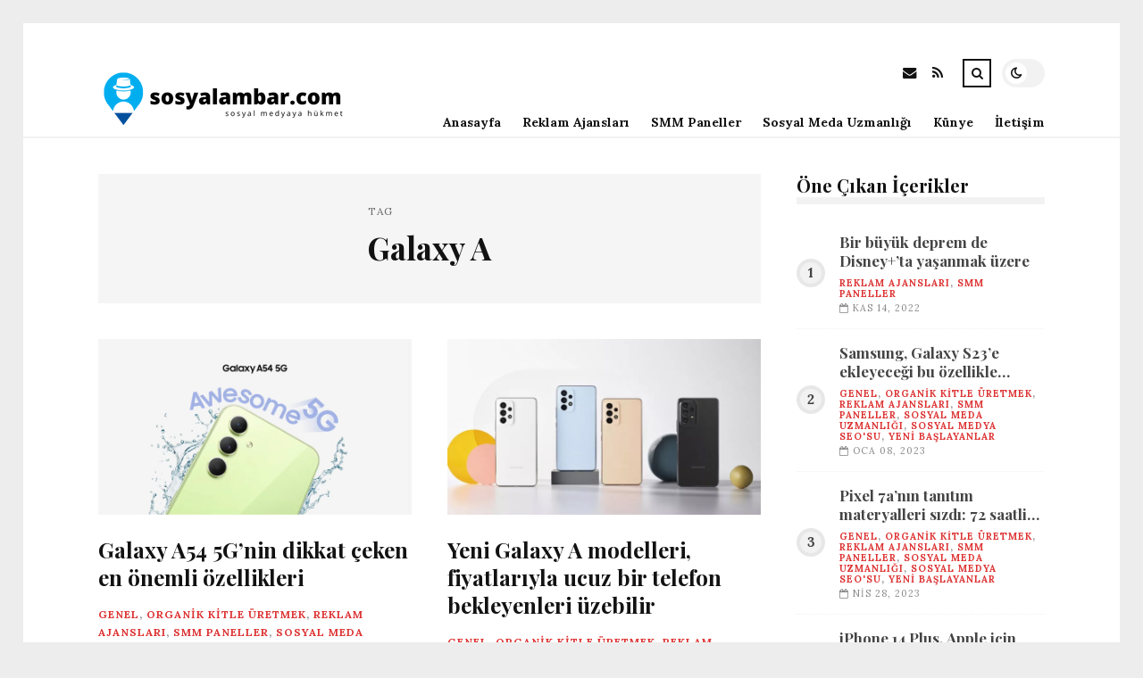

--- FILE ---
content_type: text/html; charset=UTF-8
request_url: https://sosyalambar.com/etiket/galaxy-a
body_size: 10455
content:
<!DOCTYPE html>
<html lang="tr">

<head>

	<meta charset="UTF-8" />
	<!-- Mobile Specific Metas -->
	<meta name="viewport" content="width=device-width, initial-scale=1, maximum-scale=5">

	<title>Galaxy A &#8211; sosyalambar.com | Sosyal Medya Rehberi</title>
<meta name='robots' content='max-image-preview:large' />
<link rel='dns-prefetch' href='//fonts.googleapis.com' />
<link rel="alternate" type="application/rss+xml" title="sosyalambar.com | Sosyal Medya Rehberi &raquo; akışı" href="https://sosyalambar.com/feed" />
<link rel="alternate" type="application/rss+xml" title="sosyalambar.com | Sosyal Medya Rehberi &raquo; yorum akışı" href="https://sosyalambar.com/comments/feed" />
<link rel="alternate" type="application/rss+xml" title="sosyalambar.com | Sosyal Medya Rehberi &raquo; Galaxy A etiket akışı" href="https://sosyalambar.com/etiket/galaxy-a/feed" />
<style id='wp-img-auto-sizes-contain-inline-css' type='text/css'>
img:is([sizes=auto i],[sizes^="auto," i]){contain-intrinsic-size:3000px 1500px}
/*# sourceURL=wp-img-auto-sizes-contain-inline-css */
</style>
<style id='wp-emoji-styles-inline-css' type='text/css'>

	img.wp-smiley, img.emoji {
		display: inline !important;
		border: none !important;
		box-shadow: none !important;
		height: 1em !important;
		width: 1em !important;
		margin: 0 0.07em !important;
		vertical-align: -0.1em !important;
		background: none !important;
		padding: 0 !important;
	}
/*# sourceURL=wp-emoji-styles-inline-css */
</style>
<style id='wp-block-library-inline-css' type='text/css'>
:root{--wp-block-synced-color:#7a00df;--wp-block-synced-color--rgb:122,0,223;--wp-bound-block-color:var(--wp-block-synced-color);--wp-editor-canvas-background:#ddd;--wp-admin-theme-color:#007cba;--wp-admin-theme-color--rgb:0,124,186;--wp-admin-theme-color-darker-10:#006ba1;--wp-admin-theme-color-darker-10--rgb:0,107,160.5;--wp-admin-theme-color-darker-20:#005a87;--wp-admin-theme-color-darker-20--rgb:0,90,135;--wp-admin-border-width-focus:2px}@media (min-resolution:192dpi){:root{--wp-admin-border-width-focus:1.5px}}.wp-element-button{cursor:pointer}:root .has-very-light-gray-background-color{background-color:#eee}:root .has-very-dark-gray-background-color{background-color:#313131}:root .has-very-light-gray-color{color:#eee}:root .has-very-dark-gray-color{color:#313131}:root .has-vivid-green-cyan-to-vivid-cyan-blue-gradient-background{background:linear-gradient(135deg,#00d084,#0693e3)}:root .has-purple-crush-gradient-background{background:linear-gradient(135deg,#34e2e4,#4721fb 50%,#ab1dfe)}:root .has-hazy-dawn-gradient-background{background:linear-gradient(135deg,#faaca8,#dad0ec)}:root .has-subdued-olive-gradient-background{background:linear-gradient(135deg,#fafae1,#67a671)}:root .has-atomic-cream-gradient-background{background:linear-gradient(135deg,#fdd79a,#004a59)}:root .has-nightshade-gradient-background{background:linear-gradient(135deg,#330968,#31cdcf)}:root .has-midnight-gradient-background{background:linear-gradient(135deg,#020381,#2874fc)}:root{--wp--preset--font-size--normal:16px;--wp--preset--font-size--huge:42px}.has-regular-font-size{font-size:1em}.has-larger-font-size{font-size:2.625em}.has-normal-font-size{font-size:var(--wp--preset--font-size--normal)}.has-huge-font-size{font-size:var(--wp--preset--font-size--huge)}.has-text-align-center{text-align:center}.has-text-align-left{text-align:left}.has-text-align-right{text-align:right}.has-fit-text{white-space:nowrap!important}#end-resizable-editor-section{display:none}.aligncenter{clear:both}.items-justified-left{justify-content:flex-start}.items-justified-center{justify-content:center}.items-justified-right{justify-content:flex-end}.items-justified-space-between{justify-content:space-between}.screen-reader-text{border:0;clip-path:inset(50%);height:1px;margin:-1px;overflow:hidden;padding:0;position:absolute;width:1px;word-wrap:normal!important}.screen-reader-text:focus{background-color:#ddd;clip-path:none;color:#444;display:block;font-size:1em;height:auto;left:5px;line-height:normal;padding:15px 23px 14px;text-decoration:none;top:5px;width:auto;z-index:100000}html :where(.has-border-color){border-style:solid}html :where([style*=border-top-color]){border-top-style:solid}html :where([style*=border-right-color]){border-right-style:solid}html :where([style*=border-bottom-color]){border-bottom-style:solid}html :where([style*=border-left-color]){border-left-style:solid}html :where([style*=border-width]){border-style:solid}html :where([style*=border-top-width]){border-top-style:solid}html :where([style*=border-right-width]){border-right-style:solid}html :where([style*=border-bottom-width]){border-bottom-style:solid}html :where([style*=border-left-width]){border-left-style:solid}html :where(img[class*=wp-image-]){height:auto;max-width:100%}:where(figure){margin:0 0 1em}html :where(.is-position-sticky){--wp-admin--admin-bar--position-offset:var(--wp-admin--admin-bar--height,0px)}@media screen and (max-width:600px){html :where(.is-position-sticky){--wp-admin--admin-bar--position-offset:0px}}

/*# sourceURL=wp-block-library-inline-css */
</style><style id='global-styles-inline-css' type='text/css'>
:root{--wp--preset--aspect-ratio--square: 1;--wp--preset--aspect-ratio--4-3: 4/3;--wp--preset--aspect-ratio--3-4: 3/4;--wp--preset--aspect-ratio--3-2: 3/2;--wp--preset--aspect-ratio--2-3: 2/3;--wp--preset--aspect-ratio--16-9: 16/9;--wp--preset--aspect-ratio--9-16: 9/16;--wp--preset--color--black: #000000;--wp--preset--color--cyan-bluish-gray: #abb8c3;--wp--preset--color--white: #ffffff;--wp--preset--color--pale-pink: #f78da7;--wp--preset--color--vivid-red: #cf2e2e;--wp--preset--color--luminous-vivid-orange: #ff6900;--wp--preset--color--luminous-vivid-amber: #fcb900;--wp--preset--color--light-green-cyan: #7bdcb5;--wp--preset--color--vivid-green-cyan: #00d084;--wp--preset--color--pale-cyan-blue: #8ed1fc;--wp--preset--color--vivid-cyan-blue: #0693e3;--wp--preset--color--vivid-purple: #9b51e0;--wp--preset--gradient--vivid-cyan-blue-to-vivid-purple: linear-gradient(135deg,rgb(6,147,227) 0%,rgb(155,81,224) 100%);--wp--preset--gradient--light-green-cyan-to-vivid-green-cyan: linear-gradient(135deg,rgb(122,220,180) 0%,rgb(0,208,130) 100%);--wp--preset--gradient--luminous-vivid-amber-to-luminous-vivid-orange: linear-gradient(135deg,rgb(252,185,0) 0%,rgb(255,105,0) 100%);--wp--preset--gradient--luminous-vivid-orange-to-vivid-red: linear-gradient(135deg,rgb(255,105,0) 0%,rgb(207,46,46) 100%);--wp--preset--gradient--very-light-gray-to-cyan-bluish-gray: linear-gradient(135deg,rgb(238,238,238) 0%,rgb(169,184,195) 100%);--wp--preset--gradient--cool-to-warm-spectrum: linear-gradient(135deg,rgb(74,234,220) 0%,rgb(151,120,209) 20%,rgb(207,42,186) 40%,rgb(238,44,130) 60%,rgb(251,105,98) 80%,rgb(254,248,76) 100%);--wp--preset--gradient--blush-light-purple: linear-gradient(135deg,rgb(255,206,236) 0%,rgb(152,150,240) 100%);--wp--preset--gradient--blush-bordeaux: linear-gradient(135deg,rgb(254,205,165) 0%,rgb(254,45,45) 50%,rgb(107,0,62) 100%);--wp--preset--gradient--luminous-dusk: linear-gradient(135deg,rgb(255,203,112) 0%,rgb(199,81,192) 50%,rgb(65,88,208) 100%);--wp--preset--gradient--pale-ocean: linear-gradient(135deg,rgb(255,245,203) 0%,rgb(182,227,212) 50%,rgb(51,167,181) 100%);--wp--preset--gradient--electric-grass: linear-gradient(135deg,rgb(202,248,128) 0%,rgb(113,206,126) 100%);--wp--preset--gradient--midnight: linear-gradient(135deg,rgb(2,3,129) 0%,rgb(40,116,252) 100%);--wp--preset--font-size--small: 13px;--wp--preset--font-size--medium: 20px;--wp--preset--font-size--large: 36px;--wp--preset--font-size--x-large: 42px;--wp--preset--spacing--20: 0.44rem;--wp--preset--spacing--30: 0.67rem;--wp--preset--spacing--40: 1rem;--wp--preset--spacing--50: 1.5rem;--wp--preset--spacing--60: 2.25rem;--wp--preset--spacing--70: 3.38rem;--wp--preset--spacing--80: 5.06rem;--wp--preset--shadow--natural: 6px 6px 9px rgba(0, 0, 0, 0.2);--wp--preset--shadow--deep: 12px 12px 50px rgba(0, 0, 0, 0.4);--wp--preset--shadow--sharp: 6px 6px 0px rgba(0, 0, 0, 0.2);--wp--preset--shadow--outlined: 6px 6px 0px -3px rgb(255, 255, 255), 6px 6px rgb(0, 0, 0);--wp--preset--shadow--crisp: 6px 6px 0px rgb(0, 0, 0);}:where(.is-layout-flex){gap: 0.5em;}:where(.is-layout-grid){gap: 0.5em;}body .is-layout-flex{display: flex;}.is-layout-flex{flex-wrap: wrap;align-items: center;}.is-layout-flex > :is(*, div){margin: 0;}body .is-layout-grid{display: grid;}.is-layout-grid > :is(*, div){margin: 0;}:where(.wp-block-columns.is-layout-flex){gap: 2em;}:where(.wp-block-columns.is-layout-grid){gap: 2em;}:where(.wp-block-post-template.is-layout-flex){gap: 1.25em;}:where(.wp-block-post-template.is-layout-grid){gap: 1.25em;}.has-black-color{color: var(--wp--preset--color--black) !important;}.has-cyan-bluish-gray-color{color: var(--wp--preset--color--cyan-bluish-gray) !important;}.has-white-color{color: var(--wp--preset--color--white) !important;}.has-pale-pink-color{color: var(--wp--preset--color--pale-pink) !important;}.has-vivid-red-color{color: var(--wp--preset--color--vivid-red) !important;}.has-luminous-vivid-orange-color{color: var(--wp--preset--color--luminous-vivid-orange) !important;}.has-luminous-vivid-amber-color{color: var(--wp--preset--color--luminous-vivid-amber) !important;}.has-light-green-cyan-color{color: var(--wp--preset--color--light-green-cyan) !important;}.has-vivid-green-cyan-color{color: var(--wp--preset--color--vivid-green-cyan) !important;}.has-pale-cyan-blue-color{color: var(--wp--preset--color--pale-cyan-blue) !important;}.has-vivid-cyan-blue-color{color: var(--wp--preset--color--vivid-cyan-blue) !important;}.has-vivid-purple-color{color: var(--wp--preset--color--vivid-purple) !important;}.has-black-background-color{background-color: var(--wp--preset--color--black) !important;}.has-cyan-bluish-gray-background-color{background-color: var(--wp--preset--color--cyan-bluish-gray) !important;}.has-white-background-color{background-color: var(--wp--preset--color--white) !important;}.has-pale-pink-background-color{background-color: var(--wp--preset--color--pale-pink) !important;}.has-vivid-red-background-color{background-color: var(--wp--preset--color--vivid-red) !important;}.has-luminous-vivid-orange-background-color{background-color: var(--wp--preset--color--luminous-vivid-orange) !important;}.has-luminous-vivid-amber-background-color{background-color: var(--wp--preset--color--luminous-vivid-amber) !important;}.has-light-green-cyan-background-color{background-color: var(--wp--preset--color--light-green-cyan) !important;}.has-vivid-green-cyan-background-color{background-color: var(--wp--preset--color--vivid-green-cyan) !important;}.has-pale-cyan-blue-background-color{background-color: var(--wp--preset--color--pale-cyan-blue) !important;}.has-vivid-cyan-blue-background-color{background-color: var(--wp--preset--color--vivid-cyan-blue) !important;}.has-vivid-purple-background-color{background-color: var(--wp--preset--color--vivid-purple) !important;}.has-black-border-color{border-color: var(--wp--preset--color--black) !important;}.has-cyan-bluish-gray-border-color{border-color: var(--wp--preset--color--cyan-bluish-gray) !important;}.has-white-border-color{border-color: var(--wp--preset--color--white) !important;}.has-pale-pink-border-color{border-color: var(--wp--preset--color--pale-pink) !important;}.has-vivid-red-border-color{border-color: var(--wp--preset--color--vivid-red) !important;}.has-luminous-vivid-orange-border-color{border-color: var(--wp--preset--color--luminous-vivid-orange) !important;}.has-luminous-vivid-amber-border-color{border-color: var(--wp--preset--color--luminous-vivid-amber) !important;}.has-light-green-cyan-border-color{border-color: var(--wp--preset--color--light-green-cyan) !important;}.has-vivid-green-cyan-border-color{border-color: var(--wp--preset--color--vivid-green-cyan) !important;}.has-pale-cyan-blue-border-color{border-color: var(--wp--preset--color--pale-cyan-blue) !important;}.has-vivid-cyan-blue-border-color{border-color: var(--wp--preset--color--vivid-cyan-blue) !important;}.has-vivid-purple-border-color{border-color: var(--wp--preset--color--vivid-purple) !important;}.has-vivid-cyan-blue-to-vivid-purple-gradient-background{background: var(--wp--preset--gradient--vivid-cyan-blue-to-vivid-purple) !important;}.has-light-green-cyan-to-vivid-green-cyan-gradient-background{background: var(--wp--preset--gradient--light-green-cyan-to-vivid-green-cyan) !important;}.has-luminous-vivid-amber-to-luminous-vivid-orange-gradient-background{background: var(--wp--preset--gradient--luminous-vivid-amber-to-luminous-vivid-orange) !important;}.has-luminous-vivid-orange-to-vivid-red-gradient-background{background: var(--wp--preset--gradient--luminous-vivid-orange-to-vivid-red) !important;}.has-very-light-gray-to-cyan-bluish-gray-gradient-background{background: var(--wp--preset--gradient--very-light-gray-to-cyan-bluish-gray) !important;}.has-cool-to-warm-spectrum-gradient-background{background: var(--wp--preset--gradient--cool-to-warm-spectrum) !important;}.has-blush-light-purple-gradient-background{background: var(--wp--preset--gradient--blush-light-purple) !important;}.has-blush-bordeaux-gradient-background{background: var(--wp--preset--gradient--blush-bordeaux) !important;}.has-luminous-dusk-gradient-background{background: var(--wp--preset--gradient--luminous-dusk) !important;}.has-pale-ocean-gradient-background{background: var(--wp--preset--gradient--pale-ocean) !important;}.has-electric-grass-gradient-background{background: var(--wp--preset--gradient--electric-grass) !important;}.has-midnight-gradient-background{background: var(--wp--preset--gradient--midnight) !important;}.has-small-font-size{font-size: var(--wp--preset--font-size--small) !important;}.has-medium-font-size{font-size: var(--wp--preset--font-size--medium) !important;}.has-large-font-size{font-size: var(--wp--preset--font-size--large) !important;}.has-x-large-font-size{font-size: var(--wp--preset--font-size--x-large) !important;}
/*# sourceURL=global-styles-inline-css */
</style>

<style id='classic-theme-styles-inline-css' type='text/css'>
/*! This file is auto-generated */
.wp-block-button__link{color:#fff;background-color:#32373c;border-radius:9999px;box-shadow:none;text-decoration:none;padding:calc(.667em + 2px) calc(1.333em + 2px);font-size:1.125em}.wp-block-file__button{background:#32373c;color:#fff;text-decoration:none}
/*# sourceURL=/wp-includes/css/classic-themes.min.css */
</style>
<link rel='stylesheet' id='font-awesome-css' href='https://sosyalambar.com/wp-content/themes/tulip/css/font-awesome.min.css?ver=4.7.0' type='text/css' media='all' />
<link rel='stylesheet' id='owl-carousel-css' href='https://sosyalambar.com/wp-content/themes/tulip/css/owl.carousel.min.css?ver=2.3.4' type='text/css' media='all' />
<link rel='stylesheet' id='tulip-google-fonts-css' href='https://fonts.googleapis.com/css2?family=Lora:ital,wght@0,400;0,700;1,400;1,700&#038;family=Playfair+Display:ital,wght@0,400;0,700;1,400;1,700&#038;display=swap' type='text/css' media='all' />
<link rel='stylesheet' id='tulip-style-css' href='https://sosyalambar.com/wp-content/themes/tulip/style.css?ver=6.9' type='text/css' media='all' />
<style id='tulip-style-inline-css' type='text/css'>

	:root {
		--fl-body-font-size: 14px;
		--fl-body-font: "Lora", "Times New Roman", serif;
		--fl-headings-font: "Playfair Display", "Times New Roman", serif;
		--fl-headings-font-weight: 700;

	    --fl-accent-color: #dd3333;
	    --fl-body-background: #ededed;
	    --fl-blog-background: #ffffff;
	    --fl-body-color: #444444;
	    --fl-headings-color: #121212;
	    --fl-meta-color: #888888;
	    --fl-button-background: #121212;
	    --fl-box-background: #f5f5f5;
	    --fl-box-color: #121212;

	    --fl-header-background: #ffffff;
	    --fl-header-color: #121212;
	    --fl-submenu-background: #ffffff;
	    --fl-submenu-color: #121212;

		--fl-footer-background: #f5f5f5;
		--fl-footer-color: #444444;
		--fl-footer-headings-color: #121212;
		--fl-copyright-background: #121212;
		--fl-copyright-color: #ffffff;

	    --fl-input-background: #ffffff;

	    --fl-widgets-border-color: rgba(128,128,128,0.1);		    
	    --fl-footer-widgets-border-color: rgba(128,128,128,0.1);		    

	    --fl-overlay-background: rgba(255,255,255,0.7);
	    --fl-overlay-background-hover: rgba(255,255,255,0.95);
	}

	
		[data-theme="dark"] {
		    --fl-body-background: #121212;
		    --fl-blog-background: #1e1e1e;
		    --fl-body-color: #aaaaaa;
		    --fl-headings-color: #ffffff;
		    --fl-meta-color: #777777;		    
		    --fl-button-background: #2c2c2c;
		    --fl-box-background: #222222;
		    --fl-box-color: #ffffff;

		    --fl-header-background: #1e1e1e;
		    --fl-header-color: #ffffff;
		    --fl-submenu-background: #222222;
		    --fl-submenu-color: #ffffff;

		    --fl-footer-background: #222222;
			--fl-footer-color: #aaaaaa;
			--fl-footer-headings-color: #ffffff;
			--fl-copyright-background: #2c2c2c;
			--fl-copyright-color: #ffffff;

		    --fl-input-background: #121212;

		    --fl-widgets-border-color: #252525;
		    --fl-footer-widgets-border-color: #333333;

		    --fl-overlay-background: rgba(30,30,30,0.7);
		    --fl-overlay-background-hover: rgba(30,30,30,0.95);
		}
	
/*# sourceURL=tulip-style-inline-css */
</style>
<script type="text/javascript" src="https://sosyalambar.com/wp-includes/js/jquery/jquery.min.js?ver=3.7.1" id="jquery-core-js"></script>
<script type="text/javascript" src="https://sosyalambar.com/wp-includes/js/jquery/jquery-migrate.min.js?ver=3.4.1" id="jquery-migrate-js"></script>
<link rel="https://api.w.org/" href="https://sosyalambar.com/wp-json/" /><link rel="alternate" title="JSON" type="application/json" href="https://sosyalambar.com/wp-json/wp/v2/tags/660" /><link rel="EditURI" type="application/rsd+xml" title="RSD" href="https://sosyalambar.com/xmlrpc.php?rsd" />
<meta name="generator" content="WordPress 6.9" />
        <script type="text/javascript">
            const userPrefersDark = window.matchMedia && window.matchMedia('(prefers-color-scheme: dark)').matches;
            if ( document.cookie.indexOf('tulip_color_theme=dark') > -1 || (userPrefersDark && document.cookie.indexOf('tulip_color_theme=light') === -1) ) {
                document.documentElement.setAttribute('data-theme', 'dark');
                document.addEventListener("DOMContentLoaded", function() {
                    document.getElementById('fl-darkmode').checked = true;
                });
            }
        </script>
        <link rel="icon" href="https://sosyalambar.com/wp-content/uploads/2022/08/cropped-sosyal2-32x32.png" sizes="32x32" />
<link rel="icon" href="https://sosyalambar.com/wp-content/uploads/2022/08/cropped-sosyal2-192x192.png" sizes="192x192" />
<link rel="apple-touch-icon" href="https://sosyalambar.com/wp-content/uploads/2022/08/cropped-sosyal2-180x180.png" />
<meta name="msapplication-TileImage" content="https://sosyalambar.com/wp-content/uploads/2022/08/cropped-sosyal2-270x270.png" />

</head>
<body class="archive tag tag-galaxy-a tag-660 wp-embed-responsive wp-theme-tulip">

	
	<div id="fl-blog-container">
		
		<!-- Header -->
		<header id="fl-header">
			<div class="fl-flex fl-container">
			    <div id="fl-logo">
				    				        <a href='https://sosyalambar.com/' title='sosyalambar.com | Sosyal Medya Rehberi' rel='home'>

				        	<img class="light-logo" src="https://sosyalambar.com/wp-content/uploads/2022/08/sosyalambarlogomobil.png" alt="sosyalambar.com | Sosyal Medya Rehberi" width="280" height="63"><img class="dark-logo" src="https://sosyalambar.com/wp-content/uploads/2022/08/sosyalambarlogo1.png" alt="sosyalambar.com | Sosyal Medya Rehberi" width="280" height="63">				        </a>
									</div>
				<div id="fl-navigation" class="fl-flex">
					<div id="fl-top-bar">

												    <label class="fl-theme-switch" for="fl-darkmode">
						        <input type="checkbox" id="fl-darkmode">
						        <div class="slider"></div>
							</label>
							
							<div class="search">
								<div class="search-icon">
									<i class="fa fa-search"></i>
									<i class="fa fa-times"></i>
								</div>
								<form role="search" method="get" class="searchform" action="https://sosyalambar.com/">
    <input class="search-input" type="text" value="" placeholder="Arama yap..." name="s" />
</form>							</div>
						<div class="social-icons">













  
    <a href="mailto:bsiteler4@gmail.com" target="_blank"><i class="fa fa-envelope"></i><span>E-mail</span></a>

  
    <a href="https://sosyalambar.com/feed" target="_blank"><i class="fa fa-rss"></i><span>RSS</span></a>

</div>					</div>
					<div id="fl-header-menu">						
						<div class="menu-ana-menu-container"><ul id="menu-ana-menu" class="menu"><li id="menu-item-6411" class="menu-item menu-item-type-custom menu-item-object-custom menu-item-home menu-item-6411"><a href="https://sosyalambar.com/">Anasayfa</a></li>
<li id="menu-item-2941" class="menu-item menu-item-type-taxonomy menu-item-object-category menu-item-2941"><a href="https://sosyalambar.com/kategori/reklam-ajanslari">Reklam Ajansları</a></li>
<li id="menu-item-2942" class="menu-item menu-item-type-taxonomy menu-item-object-category menu-item-2942"><a href="https://sosyalambar.com/kategori/smm-paneller">SMM Paneller</a></li>
<li id="menu-item-2943" class="menu-item menu-item-type-taxonomy menu-item-object-category menu-item-2943"><a href="https://sosyalambar.com/kategori/sosyal-meda-uzmanligi">Sosyal Meda Uzmanlığı</a></li>
<li id="menu-item-6408" class="menu-item menu-item-type-post_type menu-item-object-page menu-item-6408"><a href="https://sosyalambar.com/kunye">Künye</a></li>
<li id="menu-item-6409" class="menu-item menu-item-type-post_type menu-item-object-page menu-item-6409"><a href="https://sosyalambar.com/iletisim">İletişim</a></li>
</ul></div>						
					</div>
				</div>
				<div id="fl-mobile-menu">
					<span>
						Menu						<i class="fa fa-navicon fa-lg"></i>
					</span>
				</div>
			</div>
		</header>
<div id="fl-content" class="fl-flex fl-container">
	<!--Posts Loop -->
	<div id="fl-blogposts" class="fl-flex ">

			<div id="fl-box" class="fl-flex">
				<div class="info">
				    <span class="fl-meta">Tag</span>
					<h1 class="title">Galaxy A</h1>
									</div>
			</div>

			<div class="posts-loop fl-flex ">
            <article id="post-5663" class="fl-post grid post-5663 post type-post status-publish format-standard has-post-thumbnail hentry category-genel category-organik-kitle-uretmek category-reklam-ajanslari category-smm-paneller category-sosyal-meda-uzmanligi category-sosyal-medya-seosu category-yeni-baslayanlar tag-galaxy-a tag-telefon">

                <div class="fl-picture"><a href="https://sosyalambar.com/galaxy-a54-5gnin-dikkat-ceken-en-onemli-ozellikleri.html">Galaxy A54 5G’nin dikkat çeken en önemli özellikleri<img width="576" height="324" src="https://sosyalambar.com/wp-content/uploads/2023/03/galaxy-a54-5gnin-dikkat-ceken-en-onemli-ozellikleri-WYdB7Kvx.jpg" class="attachment-tulip_medium_thumb size-tulip_medium_thumb wp-post-image" alt="" decoding="async" fetchpriority="high" srcset="https://sosyalambar.com/wp-content/uploads/2023/03/galaxy-a54-5gnin-dikkat-ceken-en-onemli-ozellikleri-WYdB7Kvx.jpg 1280w, https://sosyalambar.com/wp-content/uploads/2023/03/galaxy-a54-5gnin-dikkat-ceken-en-onemli-ozellikleri-WYdB7Kvx-300x169.jpg 300w, https://sosyalambar.com/wp-content/uploads/2023/03/galaxy-a54-5gnin-dikkat-ceken-en-onemli-ozellikleri-WYdB7Kvx-1024x576.jpg 1024w, https://sosyalambar.com/wp-content/uploads/2023/03/galaxy-a54-5gnin-dikkat-ceken-en-onemli-ozellikleri-WYdB7Kvx-768x432.jpg 768w, https://sosyalambar.com/wp-content/uploads/2023/03/galaxy-a54-5gnin-dikkat-ceken-en-onemli-ozellikleri-WYdB7Kvx-195x110.jpg 195w, https://sosyalambar.com/wp-content/uploads/2023/03/galaxy-a54-5gnin-dikkat-ceken-en-onemli-ozellikleri-WYdB7Kvx-390x220.jpg 390w, https://sosyalambar.com/wp-content/uploads/2023/03/galaxy-a54-5gnin-dikkat-ceken-en-onemli-ozellikleri-WYdB7Kvx-1170x658.jpg 1170w" sizes="(max-width: 576px) 100vw, 576px" /></a></div>
                <div class="fl-post-header">
                    <h3 class="title"><a href="https://sosyalambar.com/galaxy-a54-5gnin-dikkat-ceken-en-onemli-ozellikleri.html">Galaxy A54 5G’nin dikkat çeken en önemli özellikleri</a></h3>
                    <div class="fl-meta-wrap">
                        <span class="fl-meta category"><a href="https://sosyalambar.com/kategori/genel" rel="category tag">Genel</a>, <a href="https://sosyalambar.com/kategori/organik-kitle-uretmek" rel="category tag">Organik Kitle Üretmek</a>, <a href="https://sosyalambar.com/kategori/reklam-ajanslari" rel="category tag">Reklam Ajansları</a>, <a href="https://sosyalambar.com/kategori/smm-paneller" rel="category tag">SMM Paneller</a>, <a href="https://sosyalambar.com/kategori/sosyal-meda-uzmanligi" rel="category tag">Sosyal Meda Uzmanlığı</a>, <a href="https://sosyalambar.com/kategori/sosyal-medya-seosu" rel="category tag">Sosyal Medya SEO'su</a>, <a href="https://sosyalambar.com/kategori/yeni-baslayanlar" rel="category tag">Yeni Başlayanlar</a></span>

                        
                                                <span class="fl-meta"><i class="fa fa-calendar-o"></i>Mar 17, 2023</span>
                        
                                                        <span class="fl-meta"><i class="fa fa-comment-o"></i><a href="https://sosyalambar.com/galaxy-a54-5gnin-dikkat-ceken-en-onemli-ozellikleri.html#respond">Yorum Yok</a></span>
                                                </div>
                </div>

                <div class="fl-post-excerpt">               
                    <p>Samsung Galaxy A54 5G, kağıt üzerinde orta Tertip bir telefon. fakat sunduğu birtakım özellikler, onu amiral gemisi modellerle yarışır hale getiriyor. Bu yazıda, Galaxy A54 5G’nin sunduğu en Değerli özelliklere göz atıyoruz.</p>
                </div>

                <div class="fl-article-footer fl-flex">
                    <a class="fl-read-more button" href="https://sosyalambar.com/galaxy-a54-5gnin-dikkat-ceken-en-onemli-ozellikleri.html">Okumaya Devam Et</a><div class="fl-sharing">
    <span class="fl-meta">Paylaş</span>
    <a href="https://www.facebook.com/sharer.php?u=https://sosyalambar.com/galaxy-a54-5gnin-dikkat-ceken-en-onemli-ozellikleri.html" title="Share on Facebook" target="_blank" rel="noreferrer">
        <i class="fa fa-facebook"></i>
        <span>Share on Facebook</span>
    </a>
    <a href="https://www.twitter.com/share?url=&text=Galaxy+A54+5G%E2%80%99nin+dikkat+%C3%A7eken+en+%C3%B6nemli+%C3%B6zellikleri-https://sosyalambar.com/galaxy-a54-5gnin-dikkat-ceken-en-onemli-ozellikleri.html" title="Tweet This!" target="_blank" rel="noreferrer">
        <i class="fa fa-twitter"></i>
        <span>Tweet This!</span>
    </a>
    <a href="https://www.linkedin.com/sharing/share-offsite/?url=https://sosyalambar.com/galaxy-a54-5gnin-dikkat-ceken-en-onemli-ozellikleri.html" title="Share on LinkedIn" target="_blank" rel="noreferrer">
        <i class="fa fa-linkedin"></i>
        <span>Share on LinkedIn</span>
    </a>
    <a href="https://pinterest.com/pin/create/button/?url=https://sosyalambar.com/galaxy-a54-5gnin-dikkat-ceken-en-onemli-ozellikleri.html&amp;media=https://sosyalambar.com/wp-content/uploads/2023/03/galaxy-a54-5gnin-dikkat-ceken-en-onemli-ozellikleri-WYdB7Kvx.jpg" title="Pin this!" target="_blank" rel="noreferrer">
        <i class="fa fa-pinterest-p"></i>
        <span>Pin this!</span>
    </a>
</div>
                </div>

            </article>
        
            <article id="post-5571" class="fl-post grid post-5571 post type-post status-publish format-standard has-post-thumbnail hentry category-genel category-organik-kitle-uretmek category-reklam-ajanslari category-smm-paneller category-sosyal-meda-uzmanligi category-sosyal-medya-seosu category-yeni-baslayanlar tag-euro tag-fiyat tag-galaxy-a tag-samsung tag-telefon">

                <div class="fl-picture"><a href="https://sosyalambar.com/yeni-galaxy-a-modelleri-fiyatlariyla-ucuz-bir-telefon-bekleyenleri-uzebilir.html">Yeni Galaxy A modelleri, fiyatlarıyla ucuz bir telefon bekleyenleri üzebilir<img width="576" height="324" src="https://sosyalambar.com/wp-content/uploads/2023/03/yeni-galaxy-a-modelleri-fiyatlariyla-ucuz-bir-telefon-bekleyenleri-uzebilir-HxQHpKuE.jpg" class="attachment-tulip_medium_thumb size-tulip_medium_thumb wp-post-image" alt="" decoding="async" srcset="https://sosyalambar.com/wp-content/uploads/2023/03/yeni-galaxy-a-modelleri-fiyatlariyla-ucuz-bir-telefon-bekleyenleri-uzebilir-HxQHpKuE.jpg 1280w, https://sosyalambar.com/wp-content/uploads/2023/03/yeni-galaxy-a-modelleri-fiyatlariyla-ucuz-bir-telefon-bekleyenleri-uzebilir-HxQHpKuE-300x169.jpg 300w, https://sosyalambar.com/wp-content/uploads/2023/03/yeni-galaxy-a-modelleri-fiyatlariyla-ucuz-bir-telefon-bekleyenleri-uzebilir-HxQHpKuE-1024x576.jpg 1024w, https://sosyalambar.com/wp-content/uploads/2023/03/yeni-galaxy-a-modelleri-fiyatlariyla-ucuz-bir-telefon-bekleyenleri-uzebilir-HxQHpKuE-768x432.jpg 768w, https://sosyalambar.com/wp-content/uploads/2023/03/yeni-galaxy-a-modelleri-fiyatlariyla-ucuz-bir-telefon-bekleyenleri-uzebilir-HxQHpKuE-195x110.jpg 195w, https://sosyalambar.com/wp-content/uploads/2023/03/yeni-galaxy-a-modelleri-fiyatlariyla-ucuz-bir-telefon-bekleyenleri-uzebilir-HxQHpKuE-390x220.jpg 390w, https://sosyalambar.com/wp-content/uploads/2023/03/yeni-galaxy-a-modelleri-fiyatlariyla-ucuz-bir-telefon-bekleyenleri-uzebilir-HxQHpKuE-1170x658.jpg 1170w" sizes="(max-width: 576px) 100vw, 576px" /></a></div>
                <div class="fl-post-header">
                    <h3 class="title"><a href="https://sosyalambar.com/yeni-galaxy-a-modelleri-fiyatlariyla-ucuz-bir-telefon-bekleyenleri-uzebilir.html">Yeni Galaxy A modelleri, fiyatlarıyla ucuz bir telefon bekleyenleri üzebilir</a></h3>
                    <div class="fl-meta-wrap">
                        <span class="fl-meta category"><a href="https://sosyalambar.com/kategori/genel" rel="category tag">Genel</a>, <a href="https://sosyalambar.com/kategori/organik-kitle-uretmek" rel="category tag">Organik Kitle Üretmek</a>, <a href="https://sosyalambar.com/kategori/reklam-ajanslari" rel="category tag">Reklam Ajansları</a>, <a href="https://sosyalambar.com/kategori/smm-paneller" rel="category tag">SMM Paneller</a>, <a href="https://sosyalambar.com/kategori/sosyal-meda-uzmanligi" rel="category tag">Sosyal Meda Uzmanlığı</a>, <a href="https://sosyalambar.com/kategori/sosyal-medya-seosu" rel="category tag">Sosyal Medya SEO'su</a>, <a href="https://sosyalambar.com/kategori/yeni-baslayanlar" rel="category tag">Yeni Başlayanlar</a></span>

                        
                                                <span class="fl-meta"><i class="fa fa-calendar-o"></i>Mar 09, 2023</span>
                        
                                                        <span class="fl-meta"><i class="fa fa-comment-o"></i><a href="https://sosyalambar.com/yeni-galaxy-a-modelleri-fiyatlariyla-ucuz-bir-telefon-bekleyenleri-uzebilir.html#respond">Yorum Yok</a></span>
                                                </div>
                </div>

                <div class="fl-post-excerpt">               
                    <p>Samsung&#8217;un bir sonraki Müsait fiyatlı Galaxy A serisi telefonları, o kadar da Müsait fiyatlı olmayabilir.</p>
                </div>

                <div class="fl-article-footer fl-flex">
                    <a class="fl-read-more button" href="https://sosyalambar.com/yeni-galaxy-a-modelleri-fiyatlariyla-ucuz-bir-telefon-bekleyenleri-uzebilir.html">Okumaya Devam Et</a><div class="fl-sharing">
    <span class="fl-meta">Paylaş</span>
    <a href="https://www.facebook.com/sharer.php?u=https://sosyalambar.com/yeni-galaxy-a-modelleri-fiyatlariyla-ucuz-bir-telefon-bekleyenleri-uzebilir.html" title="Share on Facebook" target="_blank" rel="noreferrer">
        <i class="fa fa-facebook"></i>
        <span>Share on Facebook</span>
    </a>
    <a href="https://www.twitter.com/share?url=&text=Yeni+Galaxy+A+modelleri%2C+fiyatlar%C4%B1yla+ucuz+bir+telefon+bekleyenleri+%C3%BCzebilir-https://sosyalambar.com/yeni-galaxy-a-modelleri-fiyatlariyla-ucuz-bir-telefon-bekleyenleri-uzebilir.html" title="Tweet This!" target="_blank" rel="noreferrer">
        <i class="fa fa-twitter"></i>
        <span>Tweet This!</span>
    </a>
    <a href="https://www.linkedin.com/sharing/share-offsite/?url=https://sosyalambar.com/yeni-galaxy-a-modelleri-fiyatlariyla-ucuz-bir-telefon-bekleyenleri-uzebilir.html" title="Share on LinkedIn" target="_blank" rel="noreferrer">
        <i class="fa fa-linkedin"></i>
        <span>Share on LinkedIn</span>
    </a>
    <a href="https://pinterest.com/pin/create/button/?url=https://sosyalambar.com/yeni-galaxy-a-modelleri-fiyatlariyla-ucuz-bir-telefon-bekleyenleri-uzebilir.html&amp;media=https://sosyalambar.com/wp-content/uploads/2023/03/yeni-galaxy-a-modelleri-fiyatlariyla-ucuz-bir-telefon-bekleyenleri-uzebilir-HxQHpKuE.jpg" title="Pin this!" target="_blank" rel="noreferrer">
        <i class="fa fa-pinterest-p"></i>
        <span>Pin this!</span>
    </a>
</div>
                </div>

            </article>
        
            <article id="post-4759" class="fl-post grid post-4759 post type-post status-publish format-standard has-post-thumbnail hentry category-genel category-organik-kitle-uretmek category-reklam-ajanslari category-smm-paneller category-sosyal-meda-uzmanligi category-sosyal-medya-seosu category-yeni-baslayanlar tag-galaxy-a">

                <div class="fl-picture"><a href="https://sosyalambar.com/samsung-2023un-ilk-galaxy-telefonunu-tanitti-iste-galaxy-a14-5g-ve-ozellikleri.html">Samsung, 2023’ün ilk Galaxy telefonunu tanıttı: İşte Galaxy A14 5G ve özellikleri<img width="576" height="324" src="https://sosyalambar.com/wp-content/uploads/2023/01/samsung-2023un-ilk-galaxy-telefonunu-tanitti-iste-galaxy-a14-5g-ve-ozellikleri-qZc5XvHz.jpg" class="attachment-tulip_medium_thumb size-tulip_medium_thumb wp-post-image" alt="" decoding="async" srcset="https://sosyalambar.com/wp-content/uploads/2023/01/samsung-2023un-ilk-galaxy-telefonunu-tanitti-iste-galaxy-a14-5g-ve-ozellikleri-qZc5XvHz.jpg 1280w, https://sosyalambar.com/wp-content/uploads/2023/01/samsung-2023un-ilk-galaxy-telefonunu-tanitti-iste-galaxy-a14-5g-ve-ozellikleri-qZc5XvHz-300x169.jpg 300w, https://sosyalambar.com/wp-content/uploads/2023/01/samsung-2023un-ilk-galaxy-telefonunu-tanitti-iste-galaxy-a14-5g-ve-ozellikleri-qZc5XvHz-1024x576.jpg 1024w, https://sosyalambar.com/wp-content/uploads/2023/01/samsung-2023un-ilk-galaxy-telefonunu-tanitti-iste-galaxy-a14-5g-ve-ozellikleri-qZc5XvHz-768x432.jpg 768w, https://sosyalambar.com/wp-content/uploads/2023/01/samsung-2023un-ilk-galaxy-telefonunu-tanitti-iste-galaxy-a14-5g-ve-ozellikleri-qZc5XvHz-195x110.jpg 195w, https://sosyalambar.com/wp-content/uploads/2023/01/samsung-2023un-ilk-galaxy-telefonunu-tanitti-iste-galaxy-a14-5g-ve-ozellikleri-qZc5XvHz-390x220.jpg 390w, https://sosyalambar.com/wp-content/uploads/2023/01/samsung-2023un-ilk-galaxy-telefonunu-tanitti-iste-galaxy-a14-5g-ve-ozellikleri-qZc5XvHz-1170x658.jpg 1170w" sizes="(max-width: 576px) 100vw, 576px" /></a></div>
                <div class="fl-post-header">
                    <h3 class="title"><a href="https://sosyalambar.com/samsung-2023un-ilk-galaxy-telefonunu-tanitti-iste-galaxy-a14-5g-ve-ozellikleri.html">Samsung, 2023’ün ilk Galaxy telefonunu tanıttı: İşte Galaxy A14 5G ve özellikleri</a></h3>
                    <div class="fl-meta-wrap">
                        <span class="fl-meta category"><a href="https://sosyalambar.com/kategori/genel" rel="category tag">Genel</a>, <a href="https://sosyalambar.com/kategori/organik-kitle-uretmek" rel="category tag">Organik Kitle Üretmek</a>, <a href="https://sosyalambar.com/kategori/reklam-ajanslari" rel="category tag">Reklam Ajansları</a>, <a href="https://sosyalambar.com/kategori/smm-paneller" rel="category tag">SMM Paneller</a>, <a href="https://sosyalambar.com/kategori/sosyal-meda-uzmanligi" rel="category tag">Sosyal Meda Uzmanlığı</a>, <a href="https://sosyalambar.com/kategori/sosyal-medya-seosu" rel="category tag">Sosyal Medya SEO'su</a>, <a href="https://sosyalambar.com/kategori/yeni-baslayanlar" rel="category tag">Yeni Başlayanlar</a></span>

                        
                                                <span class="fl-meta"><i class="fa fa-calendar-o"></i>Oca 10, 2023</span>
                        
                                                        <span class="fl-meta"><i class="fa fa-comment-o"></i><a href="https://sosyalambar.com/samsung-2023un-ilk-galaxy-telefonunu-tanitti-iste-galaxy-a14-5g-ve-ozellikleri.html#respond">Yorum Yok</a></span>
                                                </div>
                </div>

                <div class="fl-post-excerpt">               
                    <p>Samsung, 2023 yılının birinci Galaxy telefon modelini resmi olarak tanıttı. Galaxy A14 5G, birebir vakitte yeni Galaxy A serisinin de birinci üyesi oluyor.</p>
                </div>

                <div class="fl-article-footer fl-flex">
                    <a class="fl-read-more button" href="https://sosyalambar.com/samsung-2023un-ilk-galaxy-telefonunu-tanitti-iste-galaxy-a14-5g-ve-ozellikleri.html">Okumaya Devam Et</a><div class="fl-sharing">
    <span class="fl-meta">Paylaş</span>
    <a href="https://www.facebook.com/sharer.php?u=https://sosyalambar.com/samsung-2023un-ilk-galaxy-telefonunu-tanitti-iste-galaxy-a14-5g-ve-ozellikleri.html" title="Share on Facebook" target="_blank" rel="noreferrer">
        <i class="fa fa-facebook"></i>
        <span>Share on Facebook</span>
    </a>
    <a href="https://www.twitter.com/share?url=&text=Samsung%2C+2023%E2%80%99%C3%BCn+ilk+Galaxy+telefonunu+tan%C4%B1tt%C4%B1%3A+%C4%B0%C5%9Fte+Galaxy+A14+5G+ve+%C3%B6zellikleri-https://sosyalambar.com/samsung-2023un-ilk-galaxy-telefonunu-tanitti-iste-galaxy-a14-5g-ve-ozellikleri.html" title="Tweet This!" target="_blank" rel="noreferrer">
        <i class="fa fa-twitter"></i>
        <span>Tweet This!</span>
    </a>
    <a href="https://www.linkedin.com/sharing/share-offsite/?url=https://sosyalambar.com/samsung-2023un-ilk-galaxy-telefonunu-tanitti-iste-galaxy-a14-5g-ve-ozellikleri.html" title="Share on LinkedIn" target="_blank" rel="noreferrer">
        <i class="fa fa-linkedin"></i>
        <span>Share on LinkedIn</span>
    </a>
    <a href="https://pinterest.com/pin/create/button/?url=https://sosyalambar.com/samsung-2023un-ilk-galaxy-telefonunu-tanitti-iste-galaxy-a14-5g-ve-ozellikleri.html&amp;media=https://sosyalambar.com/wp-content/uploads/2023/01/samsung-2023un-ilk-galaxy-telefonunu-tanitti-iste-galaxy-a14-5g-ve-ozellikleri-qZc5XvHz.jpg" title="Pin this!" target="_blank" rel="noreferrer">
        <i class="fa fa-pinterest-p"></i>
        <span>Pin this!</span>
    </a>
</div>
                </div>

            </article>
        
            <article id="post-4662" class="fl-post grid post-4662 post type-post status-publish format-standard has-post-thumbnail hentry category-genel category-organik-kitle-uretmek category-reklam-ajanslari category-smm-paneller category-sosyal-meda-uzmanligi category-sosyal-medya-seosu category-yeni-baslayanlar tag-galaxy-a tag-galaxy-a34 tag-kamera">

                <div class="fl-picture"><a href="https://sosyalambar.com/samsungun-galaxy-a54u-resmi-basin-gorselleri-ile-tamamen-ortaya-cikti.html">Samsung’un Galaxy A54’ü, resmi basın görselleri ile tamamen ortaya çıktı<img width="576" height="324" src="https://sosyalambar.com/wp-content/uploads/2023/01/samsungun-galaxy-a54u-resmi-basin-gorselleri-ile-tamamen-ortaya-cikti-CVy9qVmE.jpg" class="attachment-tulip_medium_thumb size-tulip_medium_thumb wp-post-image" alt="" decoding="async" loading="lazy" srcset="https://sosyalambar.com/wp-content/uploads/2023/01/samsungun-galaxy-a54u-resmi-basin-gorselleri-ile-tamamen-ortaya-cikti-CVy9qVmE.jpg 1280w, https://sosyalambar.com/wp-content/uploads/2023/01/samsungun-galaxy-a54u-resmi-basin-gorselleri-ile-tamamen-ortaya-cikti-CVy9qVmE-300x169.jpg 300w, https://sosyalambar.com/wp-content/uploads/2023/01/samsungun-galaxy-a54u-resmi-basin-gorselleri-ile-tamamen-ortaya-cikti-CVy9qVmE-1024x576.jpg 1024w, https://sosyalambar.com/wp-content/uploads/2023/01/samsungun-galaxy-a54u-resmi-basin-gorselleri-ile-tamamen-ortaya-cikti-CVy9qVmE-768x432.jpg 768w, https://sosyalambar.com/wp-content/uploads/2023/01/samsungun-galaxy-a54u-resmi-basin-gorselleri-ile-tamamen-ortaya-cikti-CVy9qVmE-195x110.jpg 195w, https://sosyalambar.com/wp-content/uploads/2023/01/samsungun-galaxy-a54u-resmi-basin-gorselleri-ile-tamamen-ortaya-cikti-CVy9qVmE-390x220.jpg 390w, https://sosyalambar.com/wp-content/uploads/2023/01/samsungun-galaxy-a54u-resmi-basin-gorselleri-ile-tamamen-ortaya-cikti-CVy9qVmE-1170x658.jpg 1170w" sizes="auto, (max-width: 576px) 100vw, 576px" /></a></div>
                <div class="fl-post-header">
                    <h3 class="title"><a href="https://sosyalambar.com/samsungun-galaxy-a54u-resmi-basin-gorselleri-ile-tamamen-ortaya-cikti.html">Samsung’un Galaxy A54’ü, resmi basın görselleri ile tamamen ortaya çıktı</a></h3>
                    <div class="fl-meta-wrap">
                        <span class="fl-meta category"><a href="https://sosyalambar.com/kategori/genel" rel="category tag">Genel</a>, <a href="https://sosyalambar.com/kategori/organik-kitle-uretmek" rel="category tag">Organik Kitle Üretmek</a>, <a href="https://sosyalambar.com/kategori/reklam-ajanslari" rel="category tag">Reklam Ajansları</a>, <a href="https://sosyalambar.com/kategori/smm-paneller" rel="category tag">SMM Paneller</a>, <a href="https://sosyalambar.com/kategori/sosyal-meda-uzmanligi" rel="category tag">Sosyal Meda Uzmanlığı</a>, <a href="https://sosyalambar.com/kategori/sosyal-medya-seosu" rel="category tag">Sosyal Medya SEO'su</a>, <a href="https://sosyalambar.com/kategori/yeni-baslayanlar" rel="category tag">Yeni Başlayanlar</a></span>

                        
                                                <span class="fl-meta"><i class="fa fa-calendar-o"></i>Oca 10, 2023</span>
                        
                                                        <span class="fl-meta"><i class="fa fa-comment-o"></i><a href="https://sosyalambar.com/samsungun-galaxy-a54u-resmi-basin-gorselleri-ile-tamamen-ortaya-cikti.html#respond">Yorum Yok</a></span>
                                                </div>
                </div>

                <div class="fl-post-excerpt">               
                    <p>Samsung’un beklenen Galaxy A serisi telefonlarından biri olan Galaxy A54’ün resmi basın görselleri internete sızdırıldı.</p>
                </div>

                <div class="fl-article-footer fl-flex">
                    <a class="fl-read-more button" href="https://sosyalambar.com/samsungun-galaxy-a54u-resmi-basin-gorselleri-ile-tamamen-ortaya-cikti.html">Okumaya Devam Et</a><div class="fl-sharing">
    <span class="fl-meta">Paylaş</span>
    <a href="https://www.facebook.com/sharer.php?u=https://sosyalambar.com/samsungun-galaxy-a54u-resmi-basin-gorselleri-ile-tamamen-ortaya-cikti.html" title="Share on Facebook" target="_blank" rel="noreferrer">
        <i class="fa fa-facebook"></i>
        <span>Share on Facebook</span>
    </a>
    <a href="https://www.twitter.com/share?url=&text=Samsung%E2%80%99un+Galaxy+A54%E2%80%99%C3%BC%2C+resmi+bas%C4%B1n+g%C3%B6rselleri+ile+tamamen+ortaya+%C3%A7%C4%B1kt%C4%B1-https://sosyalambar.com/samsungun-galaxy-a54u-resmi-basin-gorselleri-ile-tamamen-ortaya-cikti.html" title="Tweet This!" target="_blank" rel="noreferrer">
        <i class="fa fa-twitter"></i>
        <span>Tweet This!</span>
    </a>
    <a href="https://www.linkedin.com/sharing/share-offsite/?url=https://sosyalambar.com/samsungun-galaxy-a54u-resmi-basin-gorselleri-ile-tamamen-ortaya-cikti.html" title="Share on LinkedIn" target="_blank" rel="noreferrer">
        <i class="fa fa-linkedin"></i>
        <span>Share on LinkedIn</span>
    </a>
    <a href="https://pinterest.com/pin/create/button/?url=https://sosyalambar.com/samsungun-galaxy-a54u-resmi-basin-gorselleri-ile-tamamen-ortaya-cikti.html&amp;media=https://sosyalambar.com/wp-content/uploads/2023/01/samsungun-galaxy-a54u-resmi-basin-gorselleri-ile-tamamen-ortaya-cikti-CVy9qVmE.jpg" title="Pin this!" target="_blank" rel="noreferrer">
        <i class="fa fa-pinterest-p"></i>
        <span>Pin this!</span>
    </a>
</div>
                </div>

            </article>
        
            <article id="post-4417" class="fl-post grid post-4417 post type-post status-publish format-standard has-post-thumbnail hentry category-genel category-organik-kitle-uretmek category-reklam-ajanslari category-smm-paneller category-sosyal-meda-uzmanligi category-sosyal-medya-seosu category-yeni-baslayanlar tag-exynos tag-galaxy-a">

                <div class="fl-picture"><a href="https://sosyalambar.com/yeni-bir-sizintiya-gore-galaxy-a54-5g-beklenenden-cok-daha-hizli-olabilir.html">Yeni bir sızıntıya göre Galaxy A54 5G, beklenenden çok daha hızlı olabilir<img width="576" height="324" src="https://sosyalambar.com/wp-content/uploads/2023/01/yeni-bir-sizintiya-gore-galaxy-a54-5g-beklenenden-cok-daha-hizli-olabilir-diKDDYYu.jpg" class="attachment-tulip_medium_thumb size-tulip_medium_thumb wp-post-image" alt="" decoding="async" loading="lazy" srcset="https://sosyalambar.com/wp-content/uploads/2023/01/yeni-bir-sizintiya-gore-galaxy-a54-5g-beklenenden-cok-daha-hizli-olabilir-diKDDYYu.jpg 1280w, https://sosyalambar.com/wp-content/uploads/2023/01/yeni-bir-sizintiya-gore-galaxy-a54-5g-beklenenden-cok-daha-hizli-olabilir-diKDDYYu-300x169.jpg 300w, https://sosyalambar.com/wp-content/uploads/2023/01/yeni-bir-sizintiya-gore-galaxy-a54-5g-beklenenden-cok-daha-hizli-olabilir-diKDDYYu-1024x576.jpg 1024w, https://sosyalambar.com/wp-content/uploads/2023/01/yeni-bir-sizintiya-gore-galaxy-a54-5g-beklenenden-cok-daha-hizli-olabilir-diKDDYYu-768x432.jpg 768w, https://sosyalambar.com/wp-content/uploads/2023/01/yeni-bir-sizintiya-gore-galaxy-a54-5g-beklenenden-cok-daha-hizli-olabilir-diKDDYYu-195x110.jpg 195w, https://sosyalambar.com/wp-content/uploads/2023/01/yeni-bir-sizintiya-gore-galaxy-a54-5g-beklenenden-cok-daha-hizli-olabilir-diKDDYYu-390x220.jpg 390w, https://sosyalambar.com/wp-content/uploads/2023/01/yeni-bir-sizintiya-gore-galaxy-a54-5g-beklenenden-cok-daha-hizli-olabilir-diKDDYYu-1170x658.jpg 1170w" sizes="auto, (max-width: 576px) 100vw, 576px" /></a></div>
                <div class="fl-post-header">
                    <h3 class="title"><a href="https://sosyalambar.com/yeni-bir-sizintiya-gore-galaxy-a54-5g-beklenenden-cok-daha-hizli-olabilir.html">Yeni bir sızıntıya göre Galaxy A54 5G, beklenenden çok daha hızlı olabilir</a></h3>
                    <div class="fl-meta-wrap">
                        <span class="fl-meta category"><a href="https://sosyalambar.com/kategori/genel" rel="category tag">Genel</a>, <a href="https://sosyalambar.com/kategori/organik-kitle-uretmek" rel="category tag">Organik Kitle Üretmek</a>, <a href="https://sosyalambar.com/kategori/reklam-ajanslari" rel="category tag">Reklam Ajansları</a>, <a href="https://sosyalambar.com/kategori/smm-paneller" rel="category tag">SMM Paneller</a>, <a href="https://sosyalambar.com/kategori/sosyal-meda-uzmanligi" rel="category tag">Sosyal Meda Uzmanlığı</a>, <a href="https://sosyalambar.com/kategori/sosyal-medya-seosu" rel="category tag">Sosyal Medya SEO'su</a>, <a href="https://sosyalambar.com/kategori/yeni-baslayanlar" rel="category tag">Yeni Başlayanlar</a></span>

                        
                                                <span class="fl-meta"><i class="fa fa-calendar-o"></i>Oca 09, 2023</span>
                        
                                                        <span class="fl-meta"><i class="fa fa-comment-o"></i><a href="https://sosyalambar.com/yeni-bir-sizintiya-gore-galaxy-a54-5g-beklenenden-cok-daha-hizli-olabilir.html#respond">Yorum Yok</a></span>
                                                </div>
                </div>

                <div class="fl-post-excerpt">               
                    <p>Samsung&#8217;un A serisi telefonlarının Değerli bir üyesi olmak için haftaları saymaya başlayan Galaxy A54 5G, Galaxy A53&#8217;ten Fazla daha süratli bir işlemciye sahip olacak.</p>
                </div>

                <div class="fl-article-footer fl-flex">
                    <a class="fl-read-more button" href="https://sosyalambar.com/yeni-bir-sizintiya-gore-galaxy-a54-5g-beklenenden-cok-daha-hizli-olabilir.html">Okumaya Devam Et</a><div class="fl-sharing">
    <span class="fl-meta">Paylaş</span>
    <a href="https://www.facebook.com/sharer.php?u=https://sosyalambar.com/yeni-bir-sizintiya-gore-galaxy-a54-5g-beklenenden-cok-daha-hizli-olabilir.html" title="Share on Facebook" target="_blank" rel="noreferrer">
        <i class="fa fa-facebook"></i>
        <span>Share on Facebook</span>
    </a>
    <a href="https://www.twitter.com/share?url=&text=Yeni+bir+s%C4%B1z%C4%B1nt%C4%B1ya+g%C3%B6re+Galaxy+A54+5G%2C+beklenenden+%C3%A7ok+daha+h%C4%B1zl%C4%B1+olabilir-https://sosyalambar.com/yeni-bir-sizintiya-gore-galaxy-a54-5g-beklenenden-cok-daha-hizli-olabilir.html" title="Tweet This!" target="_blank" rel="noreferrer">
        <i class="fa fa-twitter"></i>
        <span>Tweet This!</span>
    </a>
    <a href="https://www.linkedin.com/sharing/share-offsite/?url=https://sosyalambar.com/yeni-bir-sizintiya-gore-galaxy-a54-5g-beklenenden-cok-daha-hizli-olabilir.html" title="Share on LinkedIn" target="_blank" rel="noreferrer">
        <i class="fa fa-linkedin"></i>
        <span>Share on LinkedIn</span>
    </a>
    <a href="https://pinterest.com/pin/create/button/?url=https://sosyalambar.com/yeni-bir-sizintiya-gore-galaxy-a54-5g-beklenenden-cok-daha-hizli-olabilir.html&amp;media=https://sosyalambar.com/wp-content/uploads/2023/01/yeni-bir-sizintiya-gore-galaxy-a54-5g-beklenenden-cok-daha-hizli-olabilir-diKDDYYu.jpg" title="Pin this!" target="_blank" rel="noreferrer">
        <i class="fa fa-pinterest-p"></i>
        <span>Pin this!</span>
    </a>
</div>
                </div>

            </article>
        </div>	</div>
	<aside id="fl-sidebar"><div class="sticky-sidebar"><div id="fl_random_posts-3" class="fl-widget fl-posts-widget"><h4 class="fl-widget-title">Öne Çıkan İçerikler</h4>				<div class="item fl-flex">
                    <div class="fl-picture ">
                    	<a href="https://sosyalambar.com/bir-buyuk-deprem-de-disneyta-yasanmak-uzere.html">
                		Bir büyük deprem de Disney+’ta yaşanmak üzere                        </a>
                    </div>
		        	<div class="content">		                
		                <h5 class="title"><a href="https://sosyalambar.com/bir-buyuk-deprem-de-disneyta-yasanmak-uzere.html">Bir büyük deprem de Disney+’ta yaşanmak üzere</a></h5>

		                <span class="fl-meta category"><a href="https://sosyalambar.com/kategori/reklam-ajanslari" rel="category tag">Reklam Ajansları</a>, <a href="https://sosyalambar.com/kategori/smm-paneller" rel="category tag">SMM Paneller</a></span>

		                
		                		                <span class="fl-meta"><i class="fa fa-calendar-o"></i>Kas 14, 2022</span>
		                	                </div>
	           	</div>
            				<div class="item fl-flex">
                    <div class="fl-picture ">
                    	<a href="https://sosyalambar.com/samsung-galaxy-s23e-ekleyecegi-bu-ozellikle-iphone-14u-takip-edebilir.html">
                		Samsung, Galaxy S23&#8217;e ekleyeceği bu özellikle iPhone 14&#8217;ü takip edebilir                        </a>
                    </div>
		        	<div class="content">		                
		                <h5 class="title"><a href="https://sosyalambar.com/samsung-galaxy-s23e-ekleyecegi-bu-ozellikle-iphone-14u-takip-edebilir.html">Samsung, Galaxy S23&#8217;e ekleyeceği bu özellikle iPhone 14&#8217;ü takip edebilir</a></h5>

		                <span class="fl-meta category"><a href="https://sosyalambar.com/kategori/genel" rel="category tag">Genel</a>, <a href="https://sosyalambar.com/kategori/organik-kitle-uretmek" rel="category tag">Organik Kitle Üretmek</a>, <a href="https://sosyalambar.com/kategori/reklam-ajanslari" rel="category tag">Reklam Ajansları</a>, <a href="https://sosyalambar.com/kategori/smm-paneller" rel="category tag">SMM Paneller</a>, <a href="https://sosyalambar.com/kategori/sosyal-meda-uzmanligi" rel="category tag">Sosyal Meda Uzmanlığı</a>, <a href="https://sosyalambar.com/kategori/sosyal-medya-seosu" rel="category tag">Sosyal Medya SEO'su</a>, <a href="https://sosyalambar.com/kategori/yeni-baslayanlar" rel="category tag">Yeni Başlayanlar</a></span>

		                
		                		                <span class="fl-meta"><i class="fa fa-calendar-o"></i>Oca 08, 2023</span>
		                	                </div>
	           	</div>
            				<div class="item fl-flex">
                    <div class="fl-picture ">
                    	<a href="https://sosyalambar.com/pixel-7anin-tanitim-materyalleri-sizdi-72-saatlik-pil-omru-etkileyici-bir-ekran-ve-fazlasi.html">
                		Pixel 7a&#8217;nın tanıtım materyalleri sızdı: 72 saatlik pil ömrü, etkileyici bir ekran ve fazlası&#8230;                        </a>
                    </div>
		        	<div class="content">		                
		                <h5 class="title"><a href="https://sosyalambar.com/pixel-7anin-tanitim-materyalleri-sizdi-72-saatlik-pil-omru-etkileyici-bir-ekran-ve-fazlasi.html">Pixel 7a&#8217;nın tanıtım materyalleri sızdı: 72 saatlik pil ömrü, etkileyici bir ekran ve fazlası&#8230;</a></h5>

		                <span class="fl-meta category"><a href="https://sosyalambar.com/kategori/genel" rel="category tag">Genel</a>, <a href="https://sosyalambar.com/kategori/organik-kitle-uretmek" rel="category tag">Organik Kitle Üretmek</a>, <a href="https://sosyalambar.com/kategori/reklam-ajanslari" rel="category tag">Reklam Ajansları</a>, <a href="https://sosyalambar.com/kategori/smm-paneller" rel="category tag">SMM Paneller</a>, <a href="https://sosyalambar.com/kategori/sosyal-meda-uzmanligi" rel="category tag">Sosyal Meda Uzmanlığı</a>, <a href="https://sosyalambar.com/kategori/sosyal-medya-seosu" rel="category tag">Sosyal Medya SEO'su</a>, <a href="https://sosyalambar.com/kategori/yeni-baslayanlar" rel="category tag">Yeni Başlayanlar</a></span>

		                
		                		                <span class="fl-meta"><i class="fa fa-calendar-o"></i>Nis 28, 2023</span>
		                	                </div>
	           	</div>
            				<div class="item fl-flex">
                    <div class="fl-picture ">
                    	<a href="https://sosyalambar.com/iphone-14-plus-apple-icin-buyuk-hayal-kirikligi-haine-geliyor.html">
                		iPhone 14 Plus, Apple için büyük hayal kırıklığı haine geliyor                        </a>
                    </div>
		        	<div class="content">		                
		                <h5 class="title"><a href="https://sosyalambar.com/iphone-14-plus-apple-icin-buyuk-hayal-kirikligi-haine-geliyor.html">iPhone 14 Plus, Apple için büyük hayal kırıklığı haine geliyor</a></h5>

		                <span class="fl-meta category"><a href="https://sosyalambar.com/kategori/reklam-ajanslari" rel="category tag">Reklam Ajansları</a>, <a href="https://sosyalambar.com/kategori/smm-paneller" rel="category tag">SMM Paneller</a></span>

		                
		                		                <span class="fl-meta"><i class="fa fa-calendar-o"></i>Şub 06, 2023</span>
		                	                </div>
	           	</div>
            				<div class="item fl-flex">
                    <div class="fl-picture ">
                    	<a href="https://sosyalambar.com/samsung-2023un-ilk-galaxy-telefonunu-tanitti-iste-galaxy-a14-5g-ve-ozellikleri.html">
                		Samsung, 2023’ün ilk Galaxy telefonunu tanıttı: İşte Galaxy A14 5G ve özellikleri                        </a>
                    </div>
		        	<div class="content">		                
		                <h5 class="title"><a href="https://sosyalambar.com/samsung-2023un-ilk-galaxy-telefonunu-tanitti-iste-galaxy-a14-5g-ve-ozellikleri.html">Samsung, 2023’ün ilk Galaxy telefonunu tanıttı: İşte Galaxy A14 5G ve özellikleri</a></h5>

		                <span class="fl-meta category"><a href="https://sosyalambar.com/kategori/genel" rel="category tag">Genel</a>, <a href="https://sosyalambar.com/kategori/organik-kitle-uretmek" rel="category tag">Organik Kitle Üretmek</a>, <a href="https://sosyalambar.com/kategori/reklam-ajanslari" rel="category tag">Reklam Ajansları</a>, <a href="https://sosyalambar.com/kategori/smm-paneller" rel="category tag">SMM Paneller</a>, <a href="https://sosyalambar.com/kategori/sosyal-meda-uzmanligi" rel="category tag">Sosyal Meda Uzmanlığı</a>, <a href="https://sosyalambar.com/kategori/sosyal-medya-seosu" rel="category tag">Sosyal Medya SEO'su</a>, <a href="https://sosyalambar.com/kategori/yeni-baslayanlar" rel="category tag">Yeni Başlayanlar</a></span>

		                
		                		                <span class="fl-meta"><i class="fa fa-calendar-o"></i>Oca 10, 2023</span>
		                	                </div>
	           	</div>
            				<div class="item fl-flex">
                    <div class="fl-picture ">
                    	<a href="https://sosyalambar.com/monster-tulpar-t5-v22-1-inceleme.html">
                		Monster Tulpar T5 V22.1 İnceleme                        </a>
                    </div>
		        	<div class="content">		                
		                <h5 class="title"><a href="https://sosyalambar.com/monster-tulpar-t5-v22-1-inceleme.html">Monster Tulpar T5 V22.1 İnceleme</a></h5>

		                <span class="fl-meta category"><a href="https://sosyalambar.com/kategori/genel" rel="category tag">Genel</a>, <a href="https://sosyalambar.com/kategori/organik-kitle-uretmek" rel="category tag">Organik Kitle Üretmek</a>, <a href="https://sosyalambar.com/kategori/reklam-ajanslari" rel="category tag">Reklam Ajansları</a>, <a href="https://sosyalambar.com/kategori/smm-paneller" rel="category tag">SMM Paneller</a>, <a href="https://sosyalambar.com/kategori/sosyal-meda-uzmanligi" rel="category tag">Sosyal Meda Uzmanlığı</a>, <a href="https://sosyalambar.com/kategori/sosyal-medya-seosu" rel="category tag">Sosyal Medya SEO'su</a>, <a href="https://sosyalambar.com/kategori/yeni-baslayanlar" rel="category tag">Yeni Başlayanlar</a></span>

		                
		                		                <span class="fl-meta"><i class="fa fa-calendar-o"></i>Eki 27, 2022</span>
		                	                </div>
	           	</div>
            </div></div></aside></div>

    <!-- Footer -->
    <footer id="fl-footer">
                <div id="fl-footer-sidebar" class="fl-flex fl-container">
            <div class="fl-widget-column">
                            </div>
            <div class="fl-widget-column">
                            </div>
            <div class="fl-widget-column">
                            </div>
        </div>
        
        <div id="fl-footer-bottom">
            <div class="fl-flex fl-container">            
                <div class="social-icons">













  
    <a href="mailto:bsiteler4@gmail.com" target="_blank"><i class="fa fa-envelope"></i><span>E-mail</span></a>

  
    <a href="https://sosyalambar.com/feed" target="_blank"><i class="fa fa-rss"></i><span>RSS</span></a>

</div>                <div id="fl-copyright">
                    Made with love at <a href="https://antalyahaber.tv/" target="_blank">Antalya Haber</a> | Powered by <a href="https://www.boxbilisim.com/" target="_blank">Box Bilişim</a>
                </div>
            </div>
        </div>
    </footer>

</div> <!-- End Body Container -->
    <!-- End Document -->
	<script type="speculationrules">
{"prefetch":[{"source":"document","where":{"and":[{"href_matches":"/*"},{"not":{"href_matches":["/wp-*.php","/wp-admin/*","/wp-content/uploads/*","/wp-content/*","/wp-content/plugins/*","/wp-content/themes/tulip/*","/*\\?(.+)"]}},{"not":{"selector_matches":"a[rel~=\"nofollow\"]"}},{"not":{"selector_matches":".no-prefetch, .no-prefetch a"}}]},"eagerness":"conservative"}]}
</script>
<script type="text/javascript" src="https://sosyalambar.com/wp-content/themes/tulip/js/owl.carousel.min.js?ver=2.3.4" id="owl-carousel-js"></script>
<script type="text/javascript" src="https://sosyalambar.com/wp-content/themes/tulip/js/fitvids.js?ver=1.1" id="fitvids-script-js"></script>
<script type="text/javascript" src="https://sosyalambar.com/wp-content/themes/tulip/js/masonry.pkgd.min.js?ver=4.2.2" id="masonry-script-js"></script>
<script type="text/javascript" src="https://sosyalambar.com/wp-content/themes/tulip/js/tulip.js?ver=2.4" id="tulip-script-js"></script>
<script id="wp-emoji-settings" type="application/json">
{"baseUrl":"https://s.w.org/images/core/emoji/17.0.2/72x72/","ext":".png","svgUrl":"https://s.w.org/images/core/emoji/17.0.2/svg/","svgExt":".svg","source":{"concatemoji":"https://sosyalambar.com/wp-includes/js/wp-emoji-release.min.js?ver=6.9"}}
</script>
<script type="module">
/* <![CDATA[ */
/*! This file is auto-generated */
const a=JSON.parse(document.getElementById("wp-emoji-settings").textContent),o=(window._wpemojiSettings=a,"wpEmojiSettingsSupports"),s=["flag","emoji"];function i(e){try{var t={supportTests:e,timestamp:(new Date).valueOf()};sessionStorage.setItem(o,JSON.stringify(t))}catch(e){}}function c(e,t,n){e.clearRect(0,0,e.canvas.width,e.canvas.height),e.fillText(t,0,0);t=new Uint32Array(e.getImageData(0,0,e.canvas.width,e.canvas.height).data);e.clearRect(0,0,e.canvas.width,e.canvas.height),e.fillText(n,0,0);const a=new Uint32Array(e.getImageData(0,0,e.canvas.width,e.canvas.height).data);return t.every((e,t)=>e===a[t])}function p(e,t){e.clearRect(0,0,e.canvas.width,e.canvas.height),e.fillText(t,0,0);var n=e.getImageData(16,16,1,1);for(let e=0;e<n.data.length;e++)if(0!==n.data[e])return!1;return!0}function u(e,t,n,a){switch(t){case"flag":return n(e,"\ud83c\udff3\ufe0f\u200d\u26a7\ufe0f","\ud83c\udff3\ufe0f\u200b\u26a7\ufe0f")?!1:!n(e,"\ud83c\udde8\ud83c\uddf6","\ud83c\udde8\u200b\ud83c\uddf6")&&!n(e,"\ud83c\udff4\udb40\udc67\udb40\udc62\udb40\udc65\udb40\udc6e\udb40\udc67\udb40\udc7f","\ud83c\udff4\u200b\udb40\udc67\u200b\udb40\udc62\u200b\udb40\udc65\u200b\udb40\udc6e\u200b\udb40\udc67\u200b\udb40\udc7f");case"emoji":return!a(e,"\ud83e\u1fac8")}return!1}function f(e,t,n,a){let r;const o=(r="undefined"!=typeof WorkerGlobalScope&&self instanceof WorkerGlobalScope?new OffscreenCanvas(300,150):document.createElement("canvas")).getContext("2d",{willReadFrequently:!0}),s=(o.textBaseline="top",o.font="600 32px Arial",{});return e.forEach(e=>{s[e]=t(o,e,n,a)}),s}function r(e){var t=document.createElement("script");t.src=e,t.defer=!0,document.head.appendChild(t)}a.supports={everything:!0,everythingExceptFlag:!0},new Promise(t=>{let n=function(){try{var e=JSON.parse(sessionStorage.getItem(o));if("object"==typeof e&&"number"==typeof e.timestamp&&(new Date).valueOf()<e.timestamp+604800&&"object"==typeof e.supportTests)return e.supportTests}catch(e){}return null}();if(!n){if("undefined"!=typeof Worker&&"undefined"!=typeof OffscreenCanvas&&"undefined"!=typeof URL&&URL.createObjectURL&&"undefined"!=typeof Blob)try{var e="postMessage("+f.toString()+"("+[JSON.stringify(s),u.toString(),c.toString(),p.toString()].join(",")+"));",a=new Blob([e],{type:"text/javascript"});const r=new Worker(URL.createObjectURL(a),{name:"wpTestEmojiSupports"});return void(r.onmessage=e=>{i(n=e.data),r.terminate(),t(n)})}catch(e){}i(n=f(s,u,c,p))}t(n)}).then(e=>{for(const n in e)a.supports[n]=e[n],a.supports.everything=a.supports.everything&&a.supports[n],"flag"!==n&&(a.supports.everythingExceptFlag=a.supports.everythingExceptFlag&&a.supports[n]);var t;a.supports.everythingExceptFlag=a.supports.everythingExceptFlag&&!a.supports.flag,a.supports.everything||((t=a.source||{}).concatemoji?r(t.concatemoji):t.wpemoji&&t.twemoji&&(r(t.twemoji),r(t.wpemoji)))});
//# sourceURL=https://sosyalambar.com/wp-includes/js/wp-emoji-loader.min.js
/* ]]> */
</script>
</body>
</html>